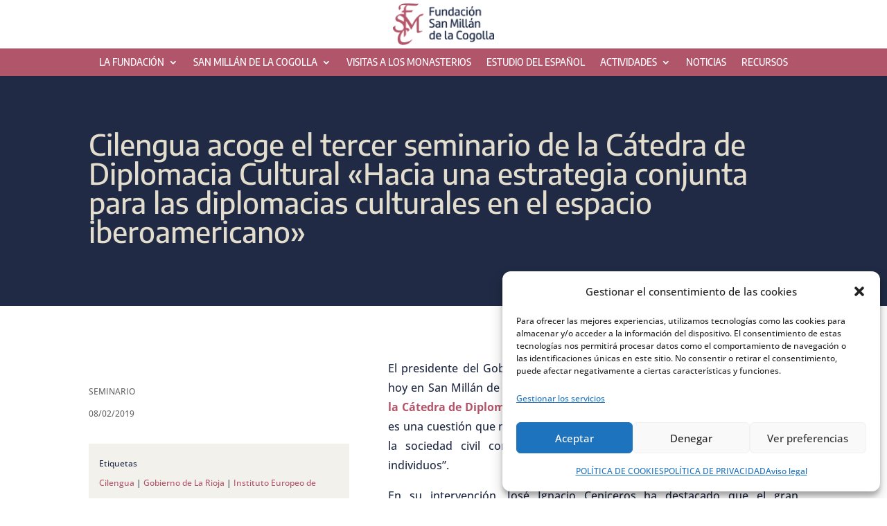

--- FILE ---
content_type: text/javascript; charset=utf-8
request_url: https://www.fsanmillan.es/wp-content/cache/min/1/wp-content/plugins/post-grid-pro/assets/frontend/js/mixitup-pagination.js?ver=1766509536
body_size: 4377
content:
/**!
 * MixItUp Pagination v3.3.0
 * Client-side pagination for filtered and sorted content
 * Build 875b7d31-63d1-4040-ac6f-b1c814027891
 *
 * Requires mixitup.js >= v^3.1.8
 *
 * @copyright Copyright 2014-2017 KunkaLabs Limited.
 * @author    KunkaLabs Limited.
 * @link      https://www.kunkalabs.com/mixitup-pagination/
 *
 * @license   Commercial use requires a commercial license.
 *            https://www.kunkalabs.com/mixitup-pagination/licenses/
 *
 *            Non-commercial use permitted under same terms as  license.
 *            http://creativecommons.org/licenses/by-nc/3.0/
 */
(function(window){'use strict';var mixitupPagination=function(mixitup){var h=mixitup.h;if(!mixitup.CORE_VERSION||!h.compareVersions(mixitupPagination.REQUIRE_CORE_VERSION,mixitup.CORE_VERSION)){throw new Error('[MixItUp Pagination] MixItUp Pagination '+mixitupPagination.EXTENSION_VERSION+' requires at least MixItUp '+mixitupPagination.REQUIRE_CORE_VERSION)}
mixitup.ConfigCallbacks.registerAction('afterConstruct','pagination',function(){this.onPaginateStart=null;this.onPaginateEnd=null});mixitup.ConfigClassNames.registerAction('afterConstruct','pagination',function(){this.elementPager='control';this.elementPageList='page-list';this.elementPageStats='page-stats';this.modifierFirst='first';this.modifierLast='last';this.modifierPrev='prev';this.modifierNext='next';this.modifierTruncationMarker='truncation-marker'});mixitup.ConfigLoad.registerAction('afterConstruct','pagination',function(){this.page=1});mixitup.ConfigPagination=function(){this.generatePageList=!0;this.generatePageStats=!0;this.maintainActivePage=!0;this.loop=!1;this.hidePageListIfSinglePage=!1;this.hidePageStatsIfSinglePage=!1;this.limit=-1;this.maxPagers=5;h.seal(this)};mixitup.ConfigRender.registerAction('afterConstruct','pagination',function(){this.pager=null;this.pageStats=null});mixitup.ConfigSelectors.registerAction('afterConstruct','pagination',function(){this.pageList='.mixitup-page-list';this.pageStats='.mixitup-page-stats'});mixitup.ConfigTemplates.registerAction('afterConstruct','pagination',function(){this.pager='<button type="button" class="${classNames}" data-page="${pageNumber}">${pageNumber}</button>';this.pagerPrev='<button type="button" class="${classNames}" data-page="prev">&laquo;</button>';this.pagerNext='<button type="button" class="${classNames}" data-page="next">&raquo;</button>';this.pagerTruncationMarker='<span class="${classNames}">&hellip;</span>';this.pageStats='${startPageAt} to ${endPageAt} of ${totalTargets}';this.pageStatsSingle='${startPageAt} of ${totalTargets}';this.pageStatsFail='None found'});mixitup.Config.registerAction('beforeConstruct','pagination',function(){this.pagination=new mixitup.ConfigPagination()});mixitup.ModelPager=function(){this.pageNumber=-1;this.classNames='';this.classList=[];this.isDisabled=!1;this.isPrev=!1;this.isNext=!1;this.isPageLink=!1;this.isTruncationMarker=!1;h.seal(this)};mixitup.ModelPageStats=function(){this.startPageAt=-1;this.endPageAt=-1;this.totalTargets=-1;h.seal(this)};mixitup.UiClassNames.registerAction('afterConstruct','pagination',function(){this.first='';this.last='';this.prev='';this.next='';this.first='';this.last='';this.truncated='';this.truncationMarker=''});mixitup.controlDefinitions.push(new mixitup.ControlDefinition('pager','[data-page]',!0,'pageListEls'));mixitup.Control.registerFilter('commandsHandleClick','pagination',function(commands,e){var self=this,command={},page='',pageNumber=-1,mixer=null,button=null,i=-1;if(!self.selector||self.selector!=='[data-page]'){return commands}
button=h.closestParent(e.target,self.selector,!0,self.bound[0].dom.document);for(i=0;mixer=self.bound[i];i++){command=commands[i];if(!mixer.config.pagination||mixer.config.pagination.limit<0||mixer.config.pagination.limit===Infinity){commands[i]=null;continue}
if(!button||h.hasClass(button,mixer.classNamesPager.active)||h.hasClass(button,mixer.classNamesPager.disabled)){commands[i]=null;continue}
page=button.getAttribute('data-page');if(page==='prev'){command.paginate='prev'}else if(page==='next'){command.paginate='next'}else if(pageNumber){command.paginate=parseInt(page)}
if(mixer.lastClicked){mixer.lastClicked=button}}
return commands});mixitup.CommandMultimix.registerAction('afterConstruct','pagination',function(){this.paginate=null});mixitup.CommandPaginate=function(){this.page=-1;this.limit=-1;this.action='';this.anchor=null;h.seal(this)};mixitup.Events.registerAction('afterConstruct','pagination',function(){this.paginateStart=null;this.paginateEnd=null});mixitup.events=new mixitup.Events();mixitup.Operation.registerAction('afterConstruct','pagination',function(){this.startPagination=null;this.newPagination=null;this.startTotalPages=-1;this.newTotalPages=-1});mixitup.State.registerAction('afterConstruct','pagination',function(){this.activePagination=null;this.totalPages=-1});mixitup.MixerDom.registerAction('afterConstruct','pagination',function(){this.pageListEls=[];this.pageStatsEls=[]});mixitup.Mixer.registerAction('afterConstruct','pagination',function(){this.classNamesPager=new mixitup.UiClassNames();this.classNamesPageList=new mixitup.UiClassNames();this.classNamesPageStats=new mixitup.UiClassNames()});mixitup.Mixer.registerAction('afterAttach','pagination',function(){var self=this,el=null,i=-1;if(self.config.pagination.limit<0)return;self.classNamesPager.base=h.getClassname(self.config.classNames,'pager');self.classNamesPager.active=h.getClassname(self.config.classNames,'pager',self.config.classNames.modifierActive);self.classNamesPager.disabled=h.getClassname(self.config.classNames,'pager',self.config.classNames.modifierDisabled);self.classNamesPager.first=h.getClassname(self.config.classNames,'pager',self.config.classNames.modifierFirst);self.classNamesPager.last=h.getClassname(self.config.classNames,'pager',self.config.classNames.modifierLast);self.classNamesPager.prev=h.getClassname(self.config.classNames,'pager',self.config.classNames.modifierPrev);self.classNamesPager.next=h.getClassname(self.config.classNames,'pager',self.config.classNames.modifierNext);self.classNamesPager.truncationMarker=h.getClassname(self.config.classNames,'pager',self.config.classNames.modifierTruncationMarker);self.classNamesPageList.base=h.getClassname(self.config.classNames,'page-list');self.classNamesPageList.disabled=h.getClassname(self.config.classNames,'page-list',self.config.classNames.modifierDisabled);self.classNamesPageStats.base=h.getClassname(self.config.classNames,'page-stats');self.classNamesPageStats.disabled=h.getClassname(self.config.classNames,'page-stats',self.config.classNames.modifierDisabled);if(self.config.pagination.generatePageList&&self.dom.pageListEls.length>0){for(i=0;(el=self.dom.pageListEls[i]);i++){self.renderPageListEl(el,self.lastOperation)}}
if(self.config.pagination.generatePageStats&&self.dom.pageStatsEls.length>0){for(i=0;(el=self.dom.pageStatsEls[i]);i++){self.renderPageStatsEl(el,self.lastOperation)}}});mixitup.Mixer.registerAction('afterSanitizeConfig','pagination',function(){var self=this,onMixStart=self.config.callbacks.onMixStart,onMixEnd=self.config.callbacks.onMixEnd,onPaginateStart=self.config.callbacks.onPaginateStart,onPaginateEnd=self.config.callbacks.onPaginateEnd,didPaginate=!1;if(self.config.pagination.limit<0)return;self.classNamesPager=new mixitup.UiClassNames();self.classNamesPageList=new mixitup.UiClassNames();self.classNamesPageStats=new mixitup.UiClassNames();self.config.callbacks.onMixStart=function(prevState,nextState){if(prevState.activePagination.limit!==nextState.activePagination.limit||prevState.activePagination.page!==nextState.activePagination.page){didPaginate=!0}
if(typeof onMixStart==='function')onMixStart.apply(self.dom.container,arguments);if(!didPaginate)return;mixitup.events.fire('paginateStart',self.dom.container,{state:prevState,futureState:nextState,instance:self},self.dom.document);if(typeof onPaginateStart==='function')onPaginateStart.apply(self.dom.container,arguments)};self.config.callbacks.onMixEnd=function(state){if(typeof onMixEnd==='function')onMixEnd.apply(self.dom.container,arguments);if(!didPaginate)return;didPaginate=!1;mixitup.events.fire('paginateEnd',self.dom.container,{state:state,instance:self},self.dom.document);if(typeof onPaginateEnd==='function')onPaginateEnd.apply(self.dom.container,arguments)}});mixitup.Mixer.registerFilter('operationGetInitialState','pagination',function(operation,state){var self=this;if(self.config.pagination.limit<0)return operation;operation.newPagination=state.activePagination;return operation});mixitup.Mixer.registerFilter('stateGetInitialState','pagination',function(state){var self=this;if(self.config.pagination.limit<0)return state;state.activePagination=new mixitup.CommandPaginate();state.activePagination.page=self.config.load.page;state.activePagination.limit=self.config.pagination.limit;return state});mixitup.Mixer.registerAction('afterGetFinalMixData','pagination',function(){var self=this;if(self.config.pagination.limit<0)return;if(typeof self.config.pagination.maxPagers==='number'){self.config.pagination.maxPagers=Math.max(5,self.config.pagination.maxPagers)}});mixitup.Mixer.registerAction('afterCacheDom','pagination',function(){var self=this,parent=null;if(self.config.pagination.limit<0)return;if(!self.config.pagination.generatePageList)return;switch(self.config.controls.scope){case 'local':parent=self.dom.container;break;case 'global':parent=self.dom.document;break;default:throw new Error(mixitup.messages.ERROR_CONFIG_INVALID_CONTROLS_SCOPE)}
self.dom.pageListEls=parent.querySelectorAll(self.config.selectors.pageList);self.dom.pageStatsEls=parent.querySelectorAll(self.config.selectors.pageStats)});mixitup.Mixer.registerFilter('stateBuildState','pagination',function(state,operation){var self=this;if(self.config.pagination.limit<0)return state;state.activePagination=operation.newPagination;state.totalPages=operation.newTotalPages;return state});mixitup.Mixer.registerFilter('instructionParseMultimixArgs','pagination',function(instruction){var self=this;if(self.config.pagination.limit<0)return instruction;if(instruction.command.paginate&&!(instruction.command.paginate instanceof mixitup.CommandPaginate)){instruction.command.paginate=self.parsePaginateArgs([instruction.command.paginate]).command}
return instruction});mixitup.Mixer.registerAction('afterFilterOperation','pagination',function(operation){var self=this,startPageAt=-1,endPageAt=-1,inPage=[],notInPage=[],target=null,index=-1,i=-1;if(self.config.pagination.limit<0)return;operation.newTotalPages=operation.newPagination.limit?Math.max(Math.ceil(operation.matching.length/operation.newPagination.limit),1):1;if(self.config.pagination.maintainActivePage){operation.newPagination.page=(operation.newPagination.page>operation.newTotalPages)?operation.newTotalPages:operation.newPagination.page}
self.config.pagination.limit=operation.newPagination.limit;if(operation.newPagination.anchor){for(i=0;target=operation.matching[i];i++){if(target.dom.el===operation.newPagination.anchor)break}
startPageAt=i;endPageAt=i+operation.newPagination.limit-1}else{startPageAt=operation.newPagination.limit*(operation.newPagination.page-1);endPageAt=(operation.newPagination.limit*operation.newPagination.page)-1;if(isNaN(startPageAt)){startPageAt=0}}
if(operation.newPagination.limit<0)return;for(i=0;target=operation.show[i];i++){if(i>=startPageAt&&i<=endPageAt){inPage.push(target)}else{notInPage.push(target)}}
operation.show=inPage;for(i=0;target=operation.toHide[i];i++){if(!target.isShown){operation.toHide.splice(i,1);target.isShown=!1;i--}}
for(i=0;target=notInPage[i];i++){operation.hide.push(target);if((index=operation.toShow.indexOf(target))>-1){operation.toShow.splice(index,1)}
if(target.isShown){operation.toHide.push(target)}}});mixitup.Mixer.registerFilter('operationUnmappedGetOperation','pagination',function(operation,command){var self=this;if(self.config.pagination.limit<0)return operation;operation.startState=self.state;operation.startPagination=self.state.activePagination;operation.startTotalPages=self.state.totalPages;operation.newPagination=new mixitup.CommandPaginate();operation.newPagination.limit=operation.startPagination.limit;operation.newPagination.page=operation.startPagination.page;if(command.paginate){self.parsePaginateCommand(command.paginate,operation)}else if(command.filter||command.sort){h.extend(operation.newPagination,operation.startPagination);if(!self.config.pagination.maintainActivePage){operation.newPagination.page=1}else{operation.newPagination.page=self.state.activePagination.page}}
return operation});mixitup.Mixer.registerFilter('operationMappedGetOperation','pagination',function(operation,command,isPreFetch){var self=this,el=null,i=-1;if(self.config.pagination.limit<0)return operation;if(isPreFetch){return operation}
if(self.config.pagination.generatePageList&&self.dom.pageListEls.length>0){for(i=0;(el=self.dom.pageListEls[i]);i++){self.renderPageListEl(el,operation)}}
if(self.config.pagination.generatePageStats&&self.dom.pageStatsEls.length>0){for(i=0;(el=self.dom.pageStatsEls[i]);i++){self.renderPageStatsEl(el,operation)}}
return operation});mixitup.Mixer.extend({parsePaginateCommand:function(command,operation){var self=this;if(command.page>-1){if(command.page===0)throw new Error(mixitup.messages.ERROR_PAGINATE_INDEX_RANGE);operation.newPagination.page=Math.max(1,Math.min(Infinity,command.page))}else if(command.action==='next'){operation.newPagination.page=self.getNextPage()}else if(command.action==='prev'){operation.newPagination.page=self.getPrevPage()}else if(command.anchor){operation.newPagination.anchor=command.anchor}
if(command.limit>-1){operation.newPagination.limit=command.limit}
if(operation.newPagination.limit!==operation.startPagination.limit){operation.newTotalPages=operation.newPagination.limit?Math.max(Math.ceil(operation.startState.matching.length/operation.newPagination.limit),1):1}
if(operation.newPagination.limit<=0||operation.newPagination.limit===Infinity){operation.newPagination.page=1}},getNextPage:function(){var self=this,page=-1;page=self.state.activePagination.page+1;if(page>self.state.totalPages){page=self.config.pagination.loop?1:self.state.activePagination.page}
return page},getPrevPage:function(){var self=this,page=-1;page=self.state.activePagination.page-1;if(page<1){page=self.config.pagination.loop?self.state.totalPages:self.state.activePagination.page}
return page},renderPageListEl:function(pageListEl,operation){var self=this,activeIndex=-1,pagerHtml='',buttonList=[],model=null,renderer=null,allowedIndices=[],truncatedBefore=!1,truncatedAfter=!1,disabled=null,el=null,html='',i=-1;if(operation.newPagination.limit<0||operation.newPagination.limit===Infinity||(operation.newTotalPages<2&&self.config.pagination.hidePageListIfSinglePage)){pageListEl.innerHTML='';h.addClass(pageListEl,self.classNamesPageList.disabled);return}
activeIndex=operation.newPagination.page-1;renderer=typeof(renderer=self.config.render.pager)==='function'?renderer:null;if(self.config.pagination.maxPagers<Infinity&&operation.newTotalPages>self.config.pagination.maxPagers){allowedIndices=self.getAllowedIndices(operation)}
model=new mixitup.ModelPager();model.isPrev=!0;model.classList.push(self.classNamesPager.base,self.classNamesPager.prev);if(operation.newPagination.page===1&&!self.config.pagination.loop){model.classList.push(self.classNamesPager.disabled);model.isDisabled=!0}
model.classNames=model.classList.join(' ');if(renderer){pagerHtml=renderer(model)}else{pagerHtml=h.template(self.config.templates.pagerPrev)(model)}
buttonList.push(pagerHtml);for(i=0;i<operation.newTotalPages;i++){pagerHtml=self.renderPager(i,operation,allowedIndices);if(pagerHtml||(i<activeIndex&&truncatedBefore)||i>activeIndex&&truncatedAfter){if(pagerHtml){buttonList.push(pagerHtml)}
continue}
model=new mixitup.ModelPager();model.isTruncationMarker=!0;model.classList.push(self.classNamesPager.base,self.classNamesPager.truncationMarker);model.classNames=model.classList.join(' ');if(renderer){pagerHtml=renderer(model)}else{pagerHtml=h.template(self.config.templates.pagerTruncationMarker)(model)}
buttonList.push(pagerHtml);if(i<activeIndex){truncatedBefore=!0}
if(i>activeIndex){truncatedAfter=!0}}
model=new mixitup.ModelPager();model.isNext=!0;model.classList.push(self.classNamesPager.base,self.classNamesPager.next);if(operation.newPagination.page===operation.newTotalPages&&!self.config.pagination.loop){model.classList.push(self.classNamesPager.disabled)}
model.classNames=model.classList.join(' ');if(renderer){pagerHtml=renderer(model)}else{pagerHtml=h.template(self.config.templates.pagerNext)(model)}
buttonList.push(pagerHtml);html=buttonList.join(' ');pageListEl.innerHTML=html;disabled=pageListEl.querySelectorAll('.'+self.classNamesPager.disabled);for(i=0;el=disabled[i];i++){if(typeof el.disabled==='boolean'){el.disabled=!0}}
if(truncatedBefore||truncatedAfter){h.addClass(pageListEl,self.classNamesPageList.truncated)}else{h.removeClass(pageListEl,self.classNamesPageList.truncated)}
if(operation.newTotalPages>1){h.removeClass(pageListEl,self.classNamesPageList.disabled)}else{h.addClass(pageListEl,self.classNamesPageList.disabled)}},getAllowedIndices:function(operation){var self=this,activeIndex=operation.newPagination.page-1,lastIndex=operation.newTotalPages-1,indices=[],paddingRange=-1,paddingBack=-1,paddingFront=-1,paddingRangeStart=-1,paddingRangeEnd=-1,paddingRangeOffset=-1,i=-1;indices.push(0);paddingRange=self.config.pagination.maxPagers-2;paddingBack=Math.ceil((paddingRange-1)/2);paddingFront=Math.floor((paddingRange-1)/2);paddingRangeStart=activeIndex-paddingBack;paddingRangeEnd=activeIndex+paddingFront;paddingRangeOffset=0;if(paddingRangeStart<1){paddingRangeOffset=1-paddingRangeStart}
if(paddingRangeEnd>lastIndex-1){paddingRangeOffset=(lastIndex-1)-paddingRangeEnd}
i=paddingRangeStart+paddingRangeOffset;while(paddingRange){indices.push(i);i++;paddingRange--}
indices.push(lastIndex);return indices},renderPager:function(i,operation,allowedIndices){var self=this,renderer=null,activePage=operation.newPagination.page-1,model=new mixitup.ModelPager(),output='';if(self.config.pagination.maxPagers<Infinity&&allowedIndices.length&&allowedIndices.indexOf(i)<0){return''}
renderer=typeof(renderer=self.config.render.pager)==='function'?renderer:null;model.isPageLink=!0;model.classList.push(self.classNamesPager.base);if(i===0){model.classList.push(self.classNamesPager.first)}
if(i===operation.newTotalPages-1){model.classList.push(self.classNamesPager.last)}
if(i===activePage){model.classList.push(self.classNamesPager.active)}
model.classNames=model.classList.join(' ');model.pageNumber=i+1;if(renderer){output=renderer(model)}else{output=h.template(self.config.templates.pager)(model)}
return output},renderPageStatsEl:function(pageStatsEl,operation){var self=this,model=new mixitup.ModelPageStats(),renderer=null,output='',template='';if(operation.newPagination.limit<0||operation.newPagination.limit===Infinity||(operation.newTotalPages<2&&self.config.pagination.hidePageStatsIfSinglePage)){pageStatsEl.innerHTML='';h.addClass(pageStatsEl,self.classNamesPageStats.disabled);return}
renderer=typeof(renderer=self.config.render.pageStats)==='function'?renderer:null;model.totalTargets=operation.matching.length;if(model.totalTargets){template=operation.newPagination.limit===1?self.config.templates.pageStatsSingle:self.config.templates.pageStats}else{template=self.config.templates.pageStatsFail}
if(model.totalTargets&&operation.newPagination.limit>0){model.startPageAt=((operation.newPagination.page-1)*operation.newPagination.limit)+1;model.endPageAt=Math.min(model.startPageAt+operation.newPagination.limit-1,model.totalTargets)}else{model.startPageAt=model.endPageAt=0}
if(renderer){output=renderer(model)}else{output=h.template(template)(model)}
pageStatsEl.innerHTML=output;if(model.totalTargets){h.removeClass(pageStatsEl,self.classNamesPageStats.disabled)}else{h.addClass(pageStatsEl,self.classNamesPageStats.disabled)}},parsePaginateArgs:function(args){var self=this,instruction=new mixitup.UserInstruction(),arg=null,i=-1;instruction.animate=self.config.animation.enable;instruction.command=new mixitup.CommandPaginate();for(i=0;i<args.length;i++){arg=args[i];if(arg===null)continue;if(typeof arg==='object'&&h.isElement(arg,self.dom.document)){instruction.command.anchor=arg}else if(arg instanceof mixitup.CommandPaginate||typeof arg==='object'){h.extend(instruction.command,arg)}else if(typeof arg==='number'){instruction.command.page=arg}else if(typeof arg==='string'&&!isNaN(parseInt(arg))){instruction.command.page=parseInt(arg)}else if(typeof arg==='string'){instruction.command.action=arg}else if(typeof arg==='boolean'){instruction.animate=arg}else if(typeof arg==='function'){instruction.callback=arg}}
h.freeze(instruction);return instruction},paginate:function(){var self=this,instruction=self.parsePaginateArgs(arguments);return self.multimix({paginate:instruction.command},instruction.animate,instruction.callback)},nextPage:function(){var self=this,instruction=self.parsePaginateArgs(arguments);return self.multimix({paginate:{action:'next'}},instruction.animate,instruction.callback)},prevPage:function(){var self=this,instruction=self.parsePaginateArgs(arguments);return self.multimix({paginate:{action:'prev'}},instruction.animate,instruction.callback)}});mixitup.Facade.registerAction('afterConstruct','pagination',function(mixer){this.paginate=mixer.paginate.bind(mixer);this.nextPage=mixer.nextPage.bind(mixer);this.prevPage=mixer.prevPage.bind(mixer)})};mixitupPagination.TYPE='mixitup-extension';mixitupPagination.NAME='mixitup-pagination';mixitupPagination.EXTENSION_VERSION='3.3.0';mixitupPagination.REQUIRE_CORE_VERSION='^3.1.8';if(typeof exports==='object'&&typeof module==='object'){module.exports=mixitupPagination}else if(typeof define==='function'&&define.amd){define(function(){return mixitupPagination})}else if(window.mixitup&&typeof window.mixitup==='function'){mixitupPagination(window.mixitup)}else{throw new Error('[MixItUp Pagination] MixItUp core not found')}})(window)